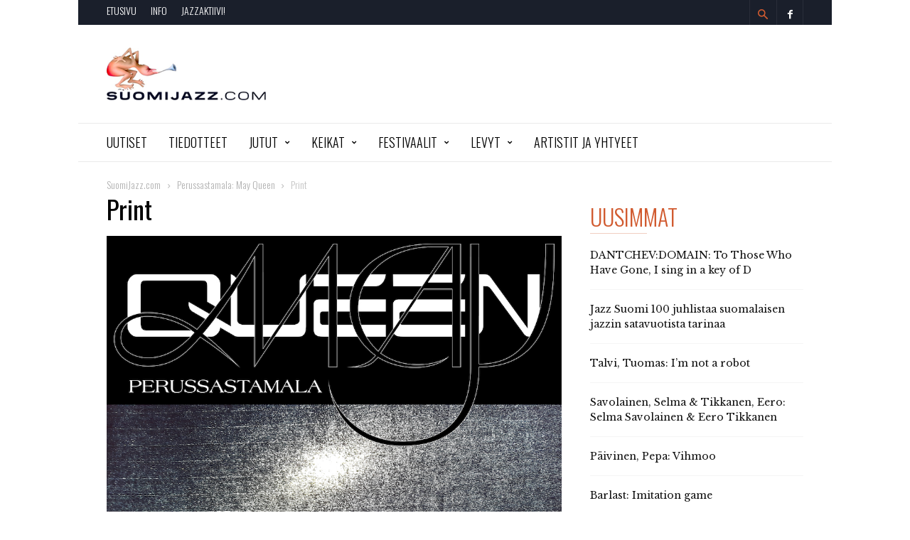

--- FILE ---
content_type: text/html; charset=UTF-8
request_url: https://suomijazz.com/levyarviot/2019/05/perussastamala-may-queen/attachment/print-3/
body_size: 15769
content:
<!doctype html >
<!--[if IE 8]>    <html class="ie8" lang="en"> <![endif]-->
<!--[if IE 9]>    <html class="ie9" lang="en"> <![endif]-->
<!--[if gt IE 8]><!--> <html lang="fi"> <!--<![endif]-->
<head>
    <title>Print &#183; SuomiJazz.com</title>
    <meta charset="UTF-8" />
    <meta name="viewport" content="width=device-width, initial-scale=1.0">
    <link rel="pingback" href="https://suomijazz.com/xmlrpc.php" />
    <meta name="generator" content="Powered by ionMag WordPress Free Theme - wpion.com"/>


    <!--
	 _            ___  ___            
	(_)           |  \/  |            
	 _  ___  _ __ | .  . | __ _  __ _ 
	| |/ _ \| '_ \| |\/| |/ _` |/ _` |
	| | (_) | | | | |  | | (_| | (_| |
	|_|\___/|_| |_\_|  |_/\__,_|\__, |
								 __/ |
								|___/ 
								
    ionMag Theme by tagDiv available for free on wpion.com
    
    -->

    <meta name='robots' content='index, follow, max-image-preview:large, max-snippet:-1, max-video-preview:-1' />
<meta name="author" content="Pentti Ronkanen">

	<!-- This site is optimized with the Yoast SEO plugin v21.8.1 - https://yoast.com/wordpress/plugins/seo/ -->
	<link rel="canonical" href="https://suomijazz.com/levyarviot/2019/05/perussastamala-may-queen/attachment/print-3/" />
	<meta property="og:locale" content="fi_FI" />
	<meta property="og:type" content="article" />
	<meta property="og:title" content="Print &#183; SuomiJazz.com" />
	<meta property="og:description" content="Valokuvat: Mikael Saastamoinen ; Graafinen suunnittelu: Hanne Valle." />
	<meta property="og:url" content="https://suomijazz.com/levyarviot/2019/05/perussastamala-may-queen/attachment/print-3/" />
	<meta property="og:site_name" content="SuomiJazz.com" />
	<meta property="article:publisher" content="https://www.facebook.com/suomijazz/" />
	<meta property="article:modified_time" content="2019-05-22T18:22:49+00:00" />
	<meta property="og:image" content="https://suomijazz.com/levyarviot/2019/05/perussastamala-may-queen/attachment/print-3" />
	<meta property="og:image:width" content="1000" />
	<meta property="og:image:height" content="1000" />
	<meta property="og:image:type" content="image/jpeg" />
	<script type="application/ld+json" class="yoast-schema-graph">{"@context":"https://schema.org","@graph":[{"@type":"WebPage","@id":"https://suomijazz.com/levyarviot/2019/05/perussastamala-may-queen/attachment/print-3/","url":"https://suomijazz.com/levyarviot/2019/05/perussastamala-may-queen/attachment/print-3/","name":"Print &#183; SuomiJazz.com","isPartOf":{"@id":"https://suomijazz.com/#website"},"primaryImageOfPage":{"@id":"https://suomijazz.com/levyarviot/2019/05/perussastamala-may-queen/attachment/print-3/#primaryimage"},"image":{"@id":"https://suomijazz.com/levyarviot/2019/05/perussastamala-may-queen/attachment/print-3/#primaryimage"},"thumbnailUrl":"https://suomijazz.com/wp-content/uploads/may.jpg","datePublished":"2019-05-22T18:21:58+00:00","dateModified":"2019-05-22T18:22:49+00:00","breadcrumb":{"@id":"https://suomijazz.com/levyarviot/2019/05/perussastamala-may-queen/attachment/print-3/#breadcrumb"},"inLanguage":"fi","potentialAction":[{"@type":"ReadAction","target":["https://suomijazz.com/levyarviot/2019/05/perussastamala-may-queen/attachment/print-3/"]}]},{"@type":"ImageObject","inLanguage":"fi","@id":"https://suomijazz.com/levyarviot/2019/05/perussastamala-may-queen/attachment/print-3/#primaryimage","url":"https://suomijazz.com/wp-content/uploads/may.jpg","contentUrl":"https://suomijazz.com/wp-content/uploads/may.jpg","width":1000,"height":1000,"caption":"Valokuvat: Mikael Saastamoinen ; Graafinen suunnittelu: Hanne Valle."},{"@type":"BreadcrumbList","@id":"https://suomijazz.com/levyarviot/2019/05/perussastamala-may-queen/attachment/print-3/#breadcrumb","itemListElement":[{"@type":"ListItem","position":1,"name":"Etusivu","item":"https://suomijazz.com/"},{"@type":"ListItem","position":2,"name":"Perussastamala: May Queen","item":"https://suomijazz.com/levyarviot/2019/05/perussastamala-may-queen/"},{"@type":"ListItem","position":3,"name":"Print"}]},{"@type":"WebSite","@id":"https://suomijazz.com/#website","url":"https://suomijazz.com/","name":"SuomiJazz.com","description":"Olennainen suomalaisesta jazzista.","potentialAction":[{"@type":"SearchAction","target":{"@type":"EntryPoint","urlTemplate":"https://suomijazz.com/?s={search_term_string}"},"query-input":"required name=search_term_string"}],"inLanguage":"fi"}]}</script>
	<!-- / Yoast SEO plugin. -->


<link rel='dns-prefetch' href='//fonts.googleapis.com' />
<link rel="alternate" type="application/rss+xml" title="SuomiJazz.com &raquo; syöte" href="https://suomijazz.com/feed/" />
<link rel="alternate" type="application/rss+xml" title="SuomiJazz.com &raquo; kommenttien syöte" href="https://suomijazz.com/comments/feed/" />
<script type="text/javascript">
window._wpemojiSettings = {"baseUrl":"https:\/\/s.w.org\/images\/core\/emoji\/14.0.0\/72x72\/","ext":".png","svgUrl":"https:\/\/s.w.org\/images\/core\/emoji\/14.0.0\/svg\/","svgExt":".svg","source":{"concatemoji":"https:\/\/suomijazz.com\/wp-includes\/js\/wp-emoji-release.min.js?ver=6.2.8"}};
/*! This file is auto-generated */
!function(e,a,t){var n,r,o,i=a.createElement("canvas"),p=i.getContext&&i.getContext("2d");function s(e,t){p.clearRect(0,0,i.width,i.height),p.fillText(e,0,0);e=i.toDataURL();return p.clearRect(0,0,i.width,i.height),p.fillText(t,0,0),e===i.toDataURL()}function c(e){var t=a.createElement("script");t.src=e,t.defer=t.type="text/javascript",a.getElementsByTagName("head")[0].appendChild(t)}for(o=Array("flag","emoji"),t.supports={everything:!0,everythingExceptFlag:!0},r=0;r<o.length;r++)t.supports[o[r]]=function(e){if(p&&p.fillText)switch(p.textBaseline="top",p.font="600 32px Arial",e){case"flag":return s("\ud83c\udff3\ufe0f\u200d\u26a7\ufe0f","\ud83c\udff3\ufe0f\u200b\u26a7\ufe0f")?!1:!s("\ud83c\uddfa\ud83c\uddf3","\ud83c\uddfa\u200b\ud83c\uddf3")&&!s("\ud83c\udff4\udb40\udc67\udb40\udc62\udb40\udc65\udb40\udc6e\udb40\udc67\udb40\udc7f","\ud83c\udff4\u200b\udb40\udc67\u200b\udb40\udc62\u200b\udb40\udc65\u200b\udb40\udc6e\u200b\udb40\udc67\u200b\udb40\udc7f");case"emoji":return!s("\ud83e\udef1\ud83c\udffb\u200d\ud83e\udef2\ud83c\udfff","\ud83e\udef1\ud83c\udffb\u200b\ud83e\udef2\ud83c\udfff")}return!1}(o[r]),t.supports.everything=t.supports.everything&&t.supports[o[r]],"flag"!==o[r]&&(t.supports.everythingExceptFlag=t.supports.everythingExceptFlag&&t.supports[o[r]]);t.supports.everythingExceptFlag=t.supports.everythingExceptFlag&&!t.supports.flag,t.DOMReady=!1,t.readyCallback=function(){t.DOMReady=!0},t.supports.everything||(n=function(){t.readyCallback()},a.addEventListener?(a.addEventListener("DOMContentLoaded",n,!1),e.addEventListener("load",n,!1)):(e.attachEvent("onload",n),a.attachEvent("onreadystatechange",function(){"complete"===a.readyState&&t.readyCallback()})),(e=t.source||{}).concatemoji?c(e.concatemoji):e.wpemoji&&e.twemoji&&(c(e.twemoji),c(e.wpemoji)))}(window,document,window._wpemojiSettings);
</script>
<style type="text/css">
img.wp-smiley,
img.emoji {
	display: inline !important;
	border: none !important;
	box-shadow: none !important;
	height: 1em !important;
	width: 1em !important;
	margin: 0 0.07em !important;
	vertical-align: -0.1em !important;
	background: none !important;
	padding: 0 !important;
}
</style>
	<link rel='stylesheet' id='wp-block-library-css' href='https://suomijazz.com/wp-includes/css/dist/block-library/style.min.css?ver=6.2.8' type='text/css' media='all' />
<link rel='stylesheet' id='a-z-listing-block-css' href='https://suomijazz.com/wp-content/plugins/a-z-listing/css/a-z-listing-default.css?ver=4.3.1' type='text/css' media='all' />
<link rel='stylesheet' id='classic-theme-styles-css' href='https://suomijazz.com/wp-includes/css/classic-themes.min.css?ver=6.2.8' type='text/css' media='all' />
<style id='global-styles-inline-css' type='text/css'>
body{--wp--preset--color--black: #000000;--wp--preset--color--cyan-bluish-gray: #abb8c3;--wp--preset--color--white: #ffffff;--wp--preset--color--pale-pink: #f78da7;--wp--preset--color--vivid-red: #cf2e2e;--wp--preset--color--luminous-vivid-orange: #ff6900;--wp--preset--color--luminous-vivid-amber: #fcb900;--wp--preset--color--light-green-cyan: #7bdcb5;--wp--preset--color--vivid-green-cyan: #00d084;--wp--preset--color--pale-cyan-blue: #8ed1fc;--wp--preset--color--vivid-cyan-blue: #0693e3;--wp--preset--color--vivid-purple: #9b51e0;--wp--preset--gradient--vivid-cyan-blue-to-vivid-purple: linear-gradient(135deg,rgba(6,147,227,1) 0%,rgb(155,81,224) 100%);--wp--preset--gradient--light-green-cyan-to-vivid-green-cyan: linear-gradient(135deg,rgb(122,220,180) 0%,rgb(0,208,130) 100%);--wp--preset--gradient--luminous-vivid-amber-to-luminous-vivid-orange: linear-gradient(135deg,rgba(252,185,0,1) 0%,rgba(255,105,0,1) 100%);--wp--preset--gradient--luminous-vivid-orange-to-vivid-red: linear-gradient(135deg,rgba(255,105,0,1) 0%,rgb(207,46,46) 100%);--wp--preset--gradient--very-light-gray-to-cyan-bluish-gray: linear-gradient(135deg,rgb(238,238,238) 0%,rgb(169,184,195) 100%);--wp--preset--gradient--cool-to-warm-spectrum: linear-gradient(135deg,rgb(74,234,220) 0%,rgb(151,120,209) 20%,rgb(207,42,186) 40%,rgb(238,44,130) 60%,rgb(251,105,98) 80%,rgb(254,248,76) 100%);--wp--preset--gradient--blush-light-purple: linear-gradient(135deg,rgb(255,206,236) 0%,rgb(152,150,240) 100%);--wp--preset--gradient--blush-bordeaux: linear-gradient(135deg,rgb(254,205,165) 0%,rgb(254,45,45) 50%,rgb(107,0,62) 100%);--wp--preset--gradient--luminous-dusk: linear-gradient(135deg,rgb(255,203,112) 0%,rgb(199,81,192) 50%,rgb(65,88,208) 100%);--wp--preset--gradient--pale-ocean: linear-gradient(135deg,rgb(255,245,203) 0%,rgb(182,227,212) 50%,rgb(51,167,181) 100%);--wp--preset--gradient--electric-grass: linear-gradient(135deg,rgb(202,248,128) 0%,rgb(113,206,126) 100%);--wp--preset--gradient--midnight: linear-gradient(135deg,rgb(2,3,129) 0%,rgb(40,116,252) 100%);--wp--preset--duotone--dark-grayscale: url('#wp-duotone-dark-grayscale');--wp--preset--duotone--grayscale: url('#wp-duotone-grayscale');--wp--preset--duotone--purple-yellow: url('#wp-duotone-purple-yellow');--wp--preset--duotone--blue-red: url('#wp-duotone-blue-red');--wp--preset--duotone--midnight: url('#wp-duotone-midnight');--wp--preset--duotone--magenta-yellow: url('#wp-duotone-magenta-yellow');--wp--preset--duotone--purple-green: url('#wp-duotone-purple-green');--wp--preset--duotone--blue-orange: url('#wp-duotone-blue-orange');--wp--preset--font-size--small: 13px;--wp--preset--font-size--medium: 20px;--wp--preset--font-size--large: 36px;--wp--preset--font-size--x-large: 42px;--wp--preset--spacing--20: 0.44rem;--wp--preset--spacing--30: 0.67rem;--wp--preset--spacing--40: 1rem;--wp--preset--spacing--50: 1.5rem;--wp--preset--spacing--60: 2.25rem;--wp--preset--spacing--70: 3.38rem;--wp--preset--spacing--80: 5.06rem;--wp--preset--shadow--natural: 6px 6px 9px rgba(0, 0, 0, 0.2);--wp--preset--shadow--deep: 12px 12px 50px rgba(0, 0, 0, 0.4);--wp--preset--shadow--sharp: 6px 6px 0px rgba(0, 0, 0, 0.2);--wp--preset--shadow--outlined: 6px 6px 0px -3px rgba(255, 255, 255, 1), 6px 6px rgba(0, 0, 0, 1);--wp--preset--shadow--crisp: 6px 6px 0px rgba(0, 0, 0, 1);}:where(.is-layout-flex){gap: 0.5em;}body .is-layout-flow > .alignleft{float: left;margin-inline-start: 0;margin-inline-end: 2em;}body .is-layout-flow > .alignright{float: right;margin-inline-start: 2em;margin-inline-end: 0;}body .is-layout-flow > .aligncenter{margin-left: auto !important;margin-right: auto !important;}body .is-layout-constrained > .alignleft{float: left;margin-inline-start: 0;margin-inline-end: 2em;}body .is-layout-constrained > .alignright{float: right;margin-inline-start: 2em;margin-inline-end: 0;}body .is-layout-constrained > .aligncenter{margin-left: auto !important;margin-right: auto !important;}body .is-layout-constrained > :where(:not(.alignleft):not(.alignright):not(.alignfull)){max-width: var(--wp--style--global--content-size);margin-left: auto !important;margin-right: auto !important;}body .is-layout-constrained > .alignwide{max-width: var(--wp--style--global--wide-size);}body .is-layout-flex{display: flex;}body .is-layout-flex{flex-wrap: wrap;align-items: center;}body .is-layout-flex > *{margin: 0;}:where(.wp-block-columns.is-layout-flex){gap: 2em;}.has-black-color{color: var(--wp--preset--color--black) !important;}.has-cyan-bluish-gray-color{color: var(--wp--preset--color--cyan-bluish-gray) !important;}.has-white-color{color: var(--wp--preset--color--white) !important;}.has-pale-pink-color{color: var(--wp--preset--color--pale-pink) !important;}.has-vivid-red-color{color: var(--wp--preset--color--vivid-red) !important;}.has-luminous-vivid-orange-color{color: var(--wp--preset--color--luminous-vivid-orange) !important;}.has-luminous-vivid-amber-color{color: var(--wp--preset--color--luminous-vivid-amber) !important;}.has-light-green-cyan-color{color: var(--wp--preset--color--light-green-cyan) !important;}.has-vivid-green-cyan-color{color: var(--wp--preset--color--vivid-green-cyan) !important;}.has-pale-cyan-blue-color{color: var(--wp--preset--color--pale-cyan-blue) !important;}.has-vivid-cyan-blue-color{color: var(--wp--preset--color--vivid-cyan-blue) !important;}.has-vivid-purple-color{color: var(--wp--preset--color--vivid-purple) !important;}.has-black-background-color{background-color: var(--wp--preset--color--black) !important;}.has-cyan-bluish-gray-background-color{background-color: var(--wp--preset--color--cyan-bluish-gray) !important;}.has-white-background-color{background-color: var(--wp--preset--color--white) !important;}.has-pale-pink-background-color{background-color: var(--wp--preset--color--pale-pink) !important;}.has-vivid-red-background-color{background-color: var(--wp--preset--color--vivid-red) !important;}.has-luminous-vivid-orange-background-color{background-color: var(--wp--preset--color--luminous-vivid-orange) !important;}.has-luminous-vivid-amber-background-color{background-color: var(--wp--preset--color--luminous-vivid-amber) !important;}.has-light-green-cyan-background-color{background-color: var(--wp--preset--color--light-green-cyan) !important;}.has-vivid-green-cyan-background-color{background-color: var(--wp--preset--color--vivid-green-cyan) !important;}.has-pale-cyan-blue-background-color{background-color: var(--wp--preset--color--pale-cyan-blue) !important;}.has-vivid-cyan-blue-background-color{background-color: var(--wp--preset--color--vivid-cyan-blue) !important;}.has-vivid-purple-background-color{background-color: var(--wp--preset--color--vivid-purple) !important;}.has-black-border-color{border-color: var(--wp--preset--color--black) !important;}.has-cyan-bluish-gray-border-color{border-color: var(--wp--preset--color--cyan-bluish-gray) !important;}.has-white-border-color{border-color: var(--wp--preset--color--white) !important;}.has-pale-pink-border-color{border-color: var(--wp--preset--color--pale-pink) !important;}.has-vivid-red-border-color{border-color: var(--wp--preset--color--vivid-red) !important;}.has-luminous-vivid-orange-border-color{border-color: var(--wp--preset--color--luminous-vivid-orange) !important;}.has-luminous-vivid-amber-border-color{border-color: var(--wp--preset--color--luminous-vivid-amber) !important;}.has-light-green-cyan-border-color{border-color: var(--wp--preset--color--light-green-cyan) !important;}.has-vivid-green-cyan-border-color{border-color: var(--wp--preset--color--vivid-green-cyan) !important;}.has-pale-cyan-blue-border-color{border-color: var(--wp--preset--color--pale-cyan-blue) !important;}.has-vivid-cyan-blue-border-color{border-color: var(--wp--preset--color--vivid-cyan-blue) !important;}.has-vivid-purple-border-color{border-color: var(--wp--preset--color--vivid-purple) !important;}.has-vivid-cyan-blue-to-vivid-purple-gradient-background{background: var(--wp--preset--gradient--vivid-cyan-blue-to-vivid-purple) !important;}.has-light-green-cyan-to-vivid-green-cyan-gradient-background{background: var(--wp--preset--gradient--light-green-cyan-to-vivid-green-cyan) !important;}.has-luminous-vivid-amber-to-luminous-vivid-orange-gradient-background{background: var(--wp--preset--gradient--luminous-vivid-amber-to-luminous-vivid-orange) !important;}.has-luminous-vivid-orange-to-vivid-red-gradient-background{background: var(--wp--preset--gradient--luminous-vivid-orange-to-vivid-red) !important;}.has-very-light-gray-to-cyan-bluish-gray-gradient-background{background: var(--wp--preset--gradient--very-light-gray-to-cyan-bluish-gray) !important;}.has-cool-to-warm-spectrum-gradient-background{background: var(--wp--preset--gradient--cool-to-warm-spectrum) !important;}.has-blush-light-purple-gradient-background{background: var(--wp--preset--gradient--blush-light-purple) !important;}.has-blush-bordeaux-gradient-background{background: var(--wp--preset--gradient--blush-bordeaux) !important;}.has-luminous-dusk-gradient-background{background: var(--wp--preset--gradient--luminous-dusk) !important;}.has-pale-ocean-gradient-background{background: var(--wp--preset--gradient--pale-ocean) !important;}.has-electric-grass-gradient-background{background: var(--wp--preset--gradient--electric-grass) !important;}.has-midnight-gradient-background{background: var(--wp--preset--gradient--midnight) !important;}.has-small-font-size{font-size: var(--wp--preset--font-size--small) !important;}.has-medium-font-size{font-size: var(--wp--preset--font-size--medium) !important;}.has-large-font-size{font-size: var(--wp--preset--font-size--large) !important;}.has-x-large-font-size{font-size: var(--wp--preset--font-size--x-large) !important;}
.wp-block-navigation a:where(:not(.wp-element-button)){color: inherit;}
:where(.wp-block-columns.is-layout-flex){gap: 2em;}
.wp-block-pullquote{font-size: 1.5em;line-height: 1.6;}
</style>
<link rel='stylesheet' id='parent-style-css' href='https://suomijazz.com/wp-content/themes/ionMag/style.css?ver=6.2.8' type='text/css' media='all' />
<link rel='stylesheet' id='child-style-css' href='https://suomijazz.com/wp-content/themes/suomijazz17/style.css?ver=1.0.0' type='text/css' media='all' />
<link rel='stylesheet' id='google-fonts-style-css' href='https://fonts.googleapis.com/css?family=Oswald%3A400%2C300%2C400italic%7CLibre+Baskerville%3A400%2C300%2C400italic%7CWork+Sans%3A400%2C500%2C600%2C700%2C300%2C400italic%7CSource+Sans+Pro%3A400%2C400italic%2C600%2C600italic%2C700%2C300%7CDroid+Serif%3A400%2C700%2C300%2C400italic&#038;ver=6.2.8' type='text/css' media='all' />
<link rel='stylesheet' id='dashicons-css' href='https://suomijazz.com/wp-includes/css/dashicons.min.css?ver=6.2.8' type='text/css' media='all' />
<link rel='stylesheet' id='a-z-listing-css' href='https://suomijazz.com/wp-content/plugins/a-z-listing/css/a-z-listing-default.css?ver=4.3.1' type='text/css' media='all' />
<link rel='stylesheet' id='wp-featherlight-css' href='https://suomijazz.com/wp-content/plugins/wp-featherlight/css/wp-featherlight.min.css?ver=1.3.4' type='text/css' media='all' />
<link rel='stylesheet' id='td-theme-css' href='https://suomijazz.com/wp-content/themes/suomijazz17/style.css?ver=1.5' type='text/css' media='all' />
<script type='text/javascript' src='https://suomijazz.com/wp-includes/js/jquery/jquery.min.js?ver=3.6.4' id='jquery-core-js'></script>
<script type='text/javascript' src='https://suomijazz.com/wp-includes/js/jquery/jquery-migrate.min.js?ver=3.4.0' id='jquery-migrate-js'></script>
<script type='text/javascript' src='https://suomijazz.com/wp-content/plugins/gigpress/scripts/gigpress.js?ver=6.2.8' id='gigpress-js-js'></script>
<link rel="https://api.w.org/" href="https://suomijazz.com/wp-json/" /><link rel="alternate" type="application/json" href="https://suomijazz.com/wp-json/wp/v2/media/18117" /><link rel="EditURI" type="application/rsd+xml" title="RSD" href="https://suomijazz.com/xmlrpc.php?rsd" />
<link rel="wlwmanifest" type="application/wlwmanifest+xml" href="https://suomijazz.com/wp-includes/wlwmanifest.xml" />
<link rel='shortlink' href='https://suomijazz.com/?p=18117' />
<link rel="alternate" type="application/json+oembed" href="https://suomijazz.com/wp-json/oembed/1.0/embed?url=https%3A%2F%2Fsuomijazz.com%2Flevyarviot%2F2019%2F05%2Fperussastamala-may-queen%2Fattachment%2Fprint-3%2F" />
<link rel="alternate" type="text/xml+oembed" href="https://suomijazz.com/wp-json/oembed/1.0/embed?url=https%3A%2F%2Fsuomijazz.com%2Flevyarviot%2F2019%2F05%2Fperussastamala-may-queen%2Fattachment%2Fprint-3%2F&#038;format=xml" />
<link href="https://suomijazz.com/?feed=gigpress" rel="alternate" type="application/rss+xml" title="Tulevia keikkoja" />
<!--[if lt IE 9]><script src="https://html5shim.googlecode.com/svn/trunk/html5.js"></script><![endif]-->
    
<!-- JS generated by theme -->

<script>
    
    

	    var tdBlocksArray = []; //here we store all the items for the current page

	    //td_block class - each ajax block uses a object of this class for requests
	    function tdBlock() {
		    this.id = '';
		    this.block_type = 1; //block type id (1-234 etc)
		    this.atts = '';
		    this.td_column_number = '';
		    this.td_current_page = 1; //
		    this.post_count = 0; //from wp
		    this.found_posts = 0; //from wp
		    this.max_num_pages = 0; //from wp
		    this.td_filter_value = ''; //current live filter value
		    this.is_ajax_running = false;
		    this.td_user_action = ''; // load more or infinite loader (used by the animation)
		    this.header_color = '';
		    this.ajax_pagination_infinite_stop = ''; //show load more at page x
	    }


        // td_js_generator - mini detector
        (function(){
            var htmlTag = document.getElementsByTagName("html")[0];

            if ( navigator.userAgent.indexOf("MSIE 10.0") > -1 ) {
                htmlTag.className += ' ie10';
            }

            if ( !!navigator.userAgent.match(/Trident.*rv\:11\./) ) {
                htmlTag.className += ' ie11';
            }

            if ( /(iPad|iPhone|iPod)/g.test(navigator.userAgent) ) {
                htmlTag.className += ' td-md-is-ios';
            }

            var user_agent = navigator.userAgent.toLowerCase();
            if ( user_agent.indexOf("android") > -1 ) {
                htmlTag.className += ' td-md-is-android';
            }

            if ( -1 !== navigator.userAgent.indexOf('Mac OS X')  ) {
                htmlTag.className += ' td-md-is-os-x';
            }

            if ( /chrom(e|ium)/.test(navigator.userAgent.toLowerCase()) ) {
               htmlTag.className += ' td-md-is-chrome';
            }

            if ( -1 !== navigator.userAgent.indexOf('Firefox') ) {
                htmlTag.className += ' td-md-is-firefox';
            }

            if ( -1 !== navigator.userAgent.indexOf('Safari') && -1 === navigator.userAgent.indexOf('Chrome') ) {
                htmlTag.className += ' td-md-is-safari';
            }

            if( -1 !== navigator.userAgent.indexOf('IEMobile') ){
                htmlTag.className += ' td-md-is-iemobile';
            }

        })();




        var tdLocalCache = {};

        ( function () {
            "use strict";

            tdLocalCache = {
                data: {},
                remove: function (resource_id) {
                    delete tdLocalCache.data[resource_id];
                },
                exist: function (resource_id) {
                    return tdLocalCache.data.hasOwnProperty(resource_id) && tdLocalCache.data[resource_id] !== null;
                },
                get: function (resource_id) {
                    return tdLocalCache.data[resource_id];
                },
                set: function (resource_id, cachedData) {
                    tdLocalCache.remove(resource_id);
                    tdLocalCache.data[resource_id] = cachedData;
                }
            };
        })();

    
    
var td_viewport_interval_list=[{"limitBottom":767,"sidebarWidth":228},{"limitBottom":1018,"sidebarWidth":300},{"limitBottom":1140,"sidebarWidth":300}];
var td_animation_stack_effect="type0";
var tds_animation_stack=true;
var td_animation_stack_specific_selectors=".entry-thumb, img";
var td_animation_stack_general_selectors=".td-animation-stack img, .td-animation-stack .entry-thumb, .post img";
var td_ajax_url="https:\/\/suomijazz.com\/wp-admin\/admin-ajax.php?td_theme_name=ionMag&v=1.5";
var td_get_template_directory_uri="https:\/\/suomijazz.com\/wp-content\/themes\/ionMag";
var tds_snap_menu="snap";
var tds_logo_on_sticky="";
var tds_header_style="";
var td_please_wait="Odota\u2026";
var td_email_user_pass_incorrect="K\u00e4ytt\u00e4j\u00e4nimi tai salasana oli v\u00e4\u00e4r\u00e4!";
var td_email_user_incorrect="S\u00e4hk\u00f6posti tai k\u00e4ytt\u00e4j\u00e4nimi oli v\u00e4\u00e4r\u00e4!";
var td_email_incorrect="S\u00e4hk\u00f6posti oli v\u00e4\u00e4r\u00e4!";
var tds_more_articles_on_post_enable="";
var tds_more_articles_on_post_time_to_wait="";
var tds_more_articles_on_post_pages_distance_from_top=0;
var tds_theme_color_site_wide="#d15b30";
var tds_smart_sidebar="";
var tdThemeName="ionMag";
var td_magnific_popup_translation_tPrev="Edellinen (Vasen nuolin\u00e4pp\u00e4in)";
var td_magnific_popup_translation_tNext="Seuraava (Oikea nuolin\u00e4pp\u00e4in)";
var td_magnific_popup_translation_tCounter="%curr% (%total%)";
var td_magnific_popup_translation_ajax_tError="Sis\u00e4lt\u00f6\u00e4 osoitteesta %url% ei voitu ladata.";
var td_magnific_popup_translation_image_tError="Kuvaa #%curr% ei voitu ladata.";
var tds_video_playlists=false;
var td_ad_background_click_link="";
var td_ad_background_click_target="";
</script>


<!-- Header style compiled by theme -->

<style>
    

body {
	background-color:#ffffff;
}
.td-icon-search,
    .td-header-wrap .td-drop-down-search .btn:hover,
    .td-header-wrap .td-drop-down-search .result-msg a,
    .td-header-top-menu .top-header-menu a:hover,
    .td-header-top-menu .top-header-menu .current-menu-item > a,
    .td-header-top-menu .top-header-menu .current-menu-ancestor > a,
    .td-header-top-menu .top-header-menu .current-category-ancestor > a,
    .sf-menu > li:hover > a,
    .sf-menu > .sfHover > a,
    .sf-menu > .current-menu-item > a,
    .sf-menu > .current-menu-ancestor > a,
    .sf-menu > .current-category-ancestor > a,
    .sf-menu ul .td-menu-item > a:hover,
    .sf-menu ul .sfHover > a,
    .sf-menu ul .current-menu-ancestor > a,
    .sf-menu ul .current-category-ancestor > a,
    .sf-menu ul .current-menu-item > a,
    .td_mega_menu_sub_cats .cur-sub-cat,
    .td_module_mega_menu:hover .entry-title a,
    .td-header-menu-search .td-search-btns-wrap:hover .td-icon-search,
    a,
    cite a:hover,
    .td-theme-wrap blockquote p,
    .td_module_wrap:hover .entry-title a,
    .td-next-prev-wrap a:hover,
    .td_ajax_load_more:hover,
    .td-wrapper-pulldown-filter .td-pulldown-filter-display-option:hover,
    .td-module-comments a:hover,
    .td-wrapper-pulldown-filter .td-pulldown-filter-item .td-cur-simple-item,
    .td-wrapper-pulldown-filter .td-pulldown-filter-link:hover,
    .td-wrapper-pulldown-filter .td-pulldown-category-filter-link:hover,
    .td_quote_on_blocks,
    .td_block_author a:hover,
    .td-social-sharing-buttons:hover .td-social-but-text,
    .td-post-small-box a:hover,
    .td-post-next-prev-content span,
    .td-post-next-prev-content a:hover,
    .td-author-name a:hover,
    .td-author-url a:hover,
    .logged-in-as a:hover,
    .comment-reply-link,
    #cancel-comment-reply-link:hover,
    #searchsubmit:hover,
    .search-submit:hover,
    .td-search-header .td-search-query,
    .td-review-overall i,
    .td-review-final-score,
    .widget a:hover,
    .widget_calendar tfoot a:hover,
    .widget_calendar tbody a,
    .td_social_type .td_social_button a:hover,
    .td-subfooter-menu li.menu-item > a:hover,
    .td-subfooter-menu li.sfHover > a,
    .td-subfooter-menu li.current-menu-ancestor > a,
    .td-subfooter-menu li.current-category-ancestor > a,
    .td-subfooter-menu li.current-menu-item > a,
    .td-mega-menu-page .wpb_content_element ul li a :hover,
    .td-smart-list-dropdown-wrap .td-smart-list-button:hover,
    .td-instagram-user a,
    .footer-email-wrap a,
    .td-sub-footer-copy i,
    .td-footer-outer-wrapper a:hover,
    .td_block_authors .td_authors_wrap:hover .td-authors-name a,
    .td_block_authors .td_authors_wrap.td-active .td-authors-name a,
    .td_block_authors .td-authors-url a:hover,
    .widget .current-menu-item a,
    .td-tags span,
    .archive .widget_archive .current,
    .archive .widget_archive .current a,
    .widget_categories li:hover > a,
    .widget_search input[type=submit]:hover,
    .td-read-more:hover {
      color: #d15b30;
    }
    
    .td-post-comments a:hover,
    .td-related-title a:hover,
    .td-related-title .td-cur-simple-item,
    .td_mod_related_posts:hover .entry-title > a {
      color: #d15b30 !important;   
    }

    input[type=submit]:hover,
    .td-theme-wrap .dropcap,
    .entry-title:after,
    .td-post-category:hover,
    .block-title:after,
    .td-wrapper-pulldown-filter .td-pulldown-filter-list:before,
    .td_block_author .td-author-name:after,
    .td-a-rec-id-sidebar .td-adspot-title:after,
    .td-g-rec-id-sidebar .td-adspot-title:after,
    .single-post .page-nav > div,
    .td-category a:hover,
    .td-post-source-via:before,
    .td-author-name:after,
    .td-related-title .td-cur-simple-item:after,
    .td-comments-title-wrap h4:after,
    .comment-reply-title:after,
    .page-nav .current,
    .td-404-title:after,
    .td-rating-bar-wrap div,
    .widget_calendar #today,
    .td_social_type:hover .td-sp:before,
    .td-smart-list-button:hover,
    .td-category-header .entry-category a:hover {
      background-color: #d15b30;
    }
    
    @media (min-width: 1019px) {
      .td-big-grids .td-big-grid-post:hover .td-post-category {
        background-color: #d15b30;
      }
    }
    
    .td-theme-wrap .td_quote_box,
    .widget_calendar #today,
    .td-tags span,
    .widget_categories li:hover > a span:before {
      border-color: #d15b30;
    }
    
    
    
    body {
      background-color: #ffffff;
    }


    
    div .block-title label,
    div .block-title span,
    div .block-title a {
      color: #d15b30;
    }
    .block-title:after {
      background-color: #d15b30;
    }

    
    
    @media (max-width: 767px) {
        .td-header-wrap .td-header-main-menu {
            background-color: #ffffff !important;
        }
    }

    
    @media (max-width: 767px) {
        #td-top-mobile-toggle i,
        .td-header-menu-search i {
            color: #b2b2b2 !important;
        }
    }

    
    .td-footer-outer-wrapper {
      background-color: #ffffff;
    }
    
    
    .td-footer-wrapper,
    .td-footer-wrapper .td-pulldown-filter-display-option span,
    .td-footer-wrapper .block-title a,
    .td-footer-wrapper .block-title span,
    .td-footer-wrapper .block-title label,
    .td-footer-wrapper .rss-date,
    .td-footer-wrapper cite,
    .td-footer-outer-wrapper a,
    .footer-social-wrap .td-social-icon-wrap a,
    .footer-social-wrap .td-social-icon-wrap a span,
    .td-sub-footer-copy {
      color: #494949;
    }
    .td-footer-wrapper .td-post-category {
      color: #fff;
    }
    .td-subfooter-menu li:after,
    .footer-social-wrap:after,
    .td-subfooter-menu:after {
      background-color: #494949;
    }
    .td-footer-outer-wrapper .widget_categories li span:before {
      border-color: #494949;
    }

    
    .td-footer-wrapper .block-title a,
    .td-footer-wrapper .block-title span,
    .td-footer-wrapper .block-title label {
      color: #9e9e9e;
    }
    
    .td-footer-wrapper .block-title:after {
      background-color: #9e9e9e;
    }


    
    .top-header-menu > li > a,
    .top-header-menu .td-icon-logout,
    .td-header-sp-top-menu .td_data_time,
    .td-header-sp-top-widget .td-search-btns-wrap i,
    .td-header-sp-top-widget .td-social-icon-wrap i {
       font-family:Oswald;
	font-size:14px;
	font-weight:300;
	text-transform:uppercase;
	
    }
    
    .top-header-menu .sub-menu a {
    	font-family:Oswald;
	
    }
    
    .td-theme-wrap .sf-menu > li > a,
    .td-theme-wrap .td-header-menu-search #td-header-search-button .td-icon-search {
        font-family:Oswald;
	font-size:18px;
	font-weight:300;
	
    }
    
    .sf-menu ul .td-menu-item a {
        font-family:Oswald;
	font-size:16px;
	font-weight:300;
	text-transform:uppercase;
	
    }
	
    .td-mega-span .entry-title {
        font-family:Oswald;
	
    }
    
    .td_mega_menu_sub_cats .block-mega-child-cats a {
        font-family:Oswald;
	
    }
    
    
    
    .block-title > label,
    .block-title > span,
    .block-title > a,
    .widgettitle,
    .td-related-title a {
        font-family:Oswald;
	font-size:32px;
	font-weight:300;
	
    }
    
    .td_module_wrap .td-post-author-name a {
        font-family:"Libre Baskerville";
	font-size:13px;
	
    }
    
    .td_module_wrap .td-post-date .entry-date {
        font-family:"Libre Baskerville";
	font-size:14px;
	
    }
    
    .td-module-comments a {
        font-family:"Libre Baskerville";
	font-size:14px;
	
    }
    
    .td-big-grids .td-post-category,
    .td_module_wrap .td-post-category {
        font-family:Oswald;
	text-transform:uppercase;
	
    }
    
    .td_block_wrap .td-wrapper-pulldown-filter {
        font-family:"Libre Baskerville";
	font-style:italic;
	
    }
    
    .td-excerpt {
        font-family:"Libre Baskerville";
	font-size:12px;
	font-style:normal;
	
    }
    
    
    
	.td_module_wrap .entry-title {
		font-family:Oswald;
	
	}
	
    .td_module_1 .entry-title  {
    	font-family:Oswald;
	font-size:36px;
	font-weight:normal;
	text-transform:uppercase;
	
    }
    
    .td_module_2 .entry-title  {
    	font-family:Oswald;
	font-weight:normal;
	text-transform:uppercase;
	
    }
    
    .td_module_3 .entry-title  {
    	font-family:Oswald;
	font-weight:normal;
	text-transform:uppercase;
	
    }
    
    .td_module_4 .entry-title  {
    	font-family:Oswald;
	font-weight:normal;
	text-transform:uppercase;
	
    }
    
    .td_module_5 .entry-title  {
    	font-family:Oswald;
	font-weight:normal;
	text-transform:uppercase;
	
    }
    
    .td_module_6 .entry-title  {
    	font-family:Oswald;
	font-weight:normal;
	text-transform:uppercase;
	
    }
    
    .td_module_mx2 .entry-title {
    	font-family:Oswald;
	font-weight:normal;
	text-transform:uppercase;
	
    }
    
    
    
    .td_module_mx1 .entry-title {
        font-family:Oswald;
	font-size:18px;
	font-weight:300;
	
    }
    
    .td_module_mx3 .entry-title {
        font-family:Oswald;
	font-size:32px;
	line-height:36px;
	font-weight:300;
	
    }
    
    .td_module_mx4 .entry-title,
    .td_block_big_grid_3.td-grid-style-1 .entry-title {
        font-family:Oswald;
	font-size:32px;
	font-weight:normal;
	
    }
    
    
    
	#td-mobile-nav,
	#td-mobile-nav .wpb_button,
	.td-search-wrap-mob {
		font-family:Oswald;
	
	}
    
    .td-mobile-content li a {
        font-family:Oswald;
	text-transform:uppercase;
	
    }
    
    .td-mobile-content .sub-menu a {
        font-family:Oswald;
	text-transform:uppercase;
	
    }
    
    
    
	.post .td-post-header .entry-title {
		font-family:Oswald;
	
	}
    
    .td-post-template-default .td-post-header .entry-title {
        font-family:Oswald;
	font-size:64px;
	line-height:64px;
	
    }
    
    .td-post-content p,
    .td-post-content {
        font-family:"Libre Baskerville";
	font-size:14px;
	line-height:27px;
	
    }
    
    .td-post-content h1 {
        font-family:Oswald;
	font-size:36px;
	
    }
    
    .post .td-category a {
        font-family:Oswald;
	font-weight:normal;
	text-transform:uppercase;
	
    }
    
    .post header .td-post-author-name,
    .post header .td-post-author-name a {
        font-family:"Libre Baskerville";
	
    }
    
    .post header .td-post-date .entry-date {
        font-family:"Libre Baskerville";
	
    }
    
    .post header .td-post-views-text,
    .post header .td-post-views span,
    .post header .td-post-comments {
        font-family:Oswald;
	font-weight:300;
	
    }
    
    .post .td-post-source-tags a,
    .post .td-post-source-tags span {
        font-family:Oswald;
	font-weight:300;
	
    }
    
    .post .td-post-next-prev-content span {
        font-family:Oswald;
	text-transform:uppercase;
	
    }
    
    .post .td-post-next-prev-content a {
        font-family:Oswald;
	font-size:16px;
	text-transform:uppercase;
	
    }
    
    .post .author-box-wrap .td-author-name a {
        font-family:"Libre Baskerville";
	
    }
    
    .post .author-box-wrap .td-author-url a {
        font-family:"Libre Baskerville";
	
    }
    
    .post .author-box-wrap .td-author-description {
        font-family:"Libre Baskerville";
	
    }
    
    .post .td-post-share-title {
        font-family:"Libre Baskerville";
	
    }
    
	.wp-caption-text,
	.wp-caption-dd {
		font-family:"Libre Baskerville";
	font-size:10px;
	font-style:normal;
	text-transform:uppercase;
	
	}
    
    .td-post-template-default .td-post-sub-title {
        font-family:"Libre Baskerville";
	
    }
    
    
    
    .td-page-title,
    .td-category-header .entry-title {
    	font-family:Oswald;
	font-size:36px;
	
    }
    
    .td-page-content,
    .td-page-content p,
    .td-page-content .td_block_text_with_title {
    	font-family:"Libre Baskerville";
	font-size:14px;
	line-height:27px;
	
    }
    
    .td-page-content h1 {
    	font-family:Oswald;
	font-size:36px;
	font-style:italic;
	
    }
    
    .entry-crumbs a,
    .entry-crumbs span  {
    	font-family:Oswald;
	font-size:14px;
	font-weight:300;
	
    }
    
    .page-nav a,
    .page-nav span {
    	font-family:Oswald;
	
    }
    
    .td-theme-wrap .dropcap {
    	font-family:"Libre Baskerville";
	font-size:60px;
	
    }
    
    .widget_archive a,
    .widget_calendar,
    .widget_categories a,
    .widget_nav_menu a,
    .widget_meta a,
    .widget_pages a,
    .widget_recent_comments a,
    .widget_recent_entries a,
    .widget_text .textwidget,
    .widget_tag_cloud a,
    .widget_search input,
    .widget_display_forums a,
    .widget_display_replies a,
    .widget_display_topics a,
    .widget_display_views a,
    .widget_display_stats,
    .widget_categories li span {
    	font-family:"Libre Baskerville";
	font-size:14px;
	
    }
    
	input[type="submit"],
	.td-read-more a,
	.td_ajax_load_more,
	.vc_btn {
		font-family:Oswald;
	font-size:20px;
	
	}
	
	
	
    body, p {
    	font-family:"Libre Baskerville";
	font-size:14px;
	line-height:27px;
	
    }
</style>

</head>

<body class="attachment attachment-template-default single single-attachment postid-18117 attachmentid-18117 attachment-jpeg wp-featherlight-captions print-3 global-block-template-1 td-animation-stack-type0 td-boxed-layout" itemscope="itemscope" itemtype="https://schema.org/WebPage">

<div class="td-scroll-up"><i class="td-icon-menu-up"></i></div>

<div class="td-menu-background"></div>
<div id="td-mobile-nav">
    <div class="td-mobile-container">
        <!-- mobile menu top section -->
        <div class="td-menu-socials-wrap">
            <!-- socials -->
            <div class="td-menu-socials">
                
        <span class="td-social-icon-wrap">
            <a target="_blank" href="https://www.facebook.com/suomijazz/" title="Facebook">
                <i class="td-icon-font td-icon-facebook"></i>
            </a>
        </span>            </div>
            <!-- close button -->
            <div class="td-mobile-close">
                <a href="#"><i class="td-icon-close-mobile"></i></a>
            </div>
        </div>

        <!-- login section -->
        
        <!-- menu section -->
        <div class="td-mobile-content">
            <div class="menu-mainmenu-container"><ul id="menu-mainmenu" class="td-mobile-main-menu"><li id="menu-item-180" class="menu-item menu-item-type-taxonomy menu-item-object-category menu-item-first menu-item-180"><a href="https://suomijazz.com/category/uutiset/">Uutiset</a></li>
<li id="menu-item-179" class="menu-item menu-item-type-taxonomy menu-item-object-category menu-item-179"><a href="https://suomijazz.com/category/tiedotteet/">Tiedotteet</a></li>
<li id="menu-item-4199" class="menu-item menu-item-type-taxonomy menu-item-object-category menu-item-has-children menu-item-4199"><a href="https://suomijazz.com/category/jutut/">Jutut<i class="td-icon-menu-right td-element-after"></i></a>
<ul class="sub-menu">
	<li id="menu-item-4198" class="menu-item menu-item-type-taxonomy menu-item-object-category menu-item-4198"><a href="https://suomijazz.com/category/haastattelut/">Haastattelut</a></li>
</ul>
</li>
<li id="menu-item-6605" class="menu-item menu-item-type-post_type menu-item-object-page menu-item-has-children menu-item-6605"><a href="https://suomijazz.com/keikat/">Keikat<i class="td-icon-menu-right td-element-after"></i></a>
<ul class="sub-menu">
	<li id="menu-item-1015" class="menu-item menu-item-type-taxonomy menu-item-object-category menu-item-1015"><a href="https://suomijazz.com/category/keikka-arviot/">Keikka-arviot</a></li>
</ul>
</li>
<li id="menu-item-46" class="menu-item menu-item-type-post_type menu-item-object-page menu-item-has-children menu-item-46"><a href="https://suomijazz.com/festivaalit/">Festivaalit<i class="td-icon-menu-right td-element-after"></i></a>
<ul class="sub-menu">
	<li id="menu-item-1014" class="menu-item menu-item-type-taxonomy menu-item-object-category menu-item-1014"><a href="https://suomijazz.com/category/festariarviot/">Festariarviot</a></li>
</ul>
</li>
<li id="menu-item-64" class="menu-item menu-item-type-post_type menu-item-object-page menu-item-has-children menu-item-64"><a href="https://suomijazz.com/levyt/">Levyt<i class="td-icon-menu-right td-element-after"></i></a>
<ul class="sub-menu">
	<li id="menu-item-103" class="menu-item menu-item-type-post_type menu-item-object-page menu-item-103"><a href="https://suomijazz.com/levyt/levyarviot/">Levyarviot</a></li>
</ul>
</li>
<li id="menu-item-45" class="menu-item menu-item-type-post_type menu-item-object-page menu-item-45"><a href="https://suomijazz.com/artistit-ja-yhtyeet/">Artistit ja yhtyeet</a></li>
</ul></div>        </div>
    </div>

    <!-- register/login section -->
    </div><div class="td-search-background"></div>
<div class="td-search-wrap-mob">
	<div class="td-drop-down-search" aria-labelledby="td-header-search-button">
		<form method="get" class="td-search-form" action="https://suomijazz.com/">
			<!-- close button -->
			<div class="td-search-close">
				<a href="#"><i class="td-icon-close-mobile"></i></a>
			</div>
			<div role="search" class="td-search-input">
				<span>Haku</span>
				<input id="td-header-search-mob" type="text" value="" name="s" autocomplete="off" />
			</div>
		</form>
		<div id="td-aj-search-mob"></div>
	</div>
</div>

<div id="td-outer-wrap" class="td-theme-wrap td-search-top-bar">
    
<!--
Header style 1
-->

<div class="td-header-wrap td-header-style-1">
    <div class="td-header-top-menu td-container-wrap">
        <div class="td-container">
            
    <div class="top-bar-style-1">
        <div class="td-header-sp-top-menu">
	<div class="menu-top-container"><ul id="menu-topbar" class="top-header-menu"><li id="menu-item-13728" class="menu-item menu-item-type-custom menu-item-object-custom menu-item-first td-menu-item td-normal-menu menu-item-13728"><a href="/">Etusivu</a></li>
<li id="menu-item-13729" class="menu-item menu-item-type-post_type menu-item-object-page td-menu-item td-normal-menu menu-item-13729"><a href="https://suomijazz.com/info/">Info</a></li>
<li id="menu-item-13735" class="menu-item menu-item-type-post_type menu-item-object-page td-menu-item td-normal-menu menu-item-13735"><a href="https://suomijazz.com/jazzaktiivi/">Jazzaktiivi!</a></li>
</ul></div></div>        <div class="td-header-sp-top-widget">
            <div class="td-search-btns-wrap">
            <a id="td-header-search-button" href="#" role="button" class="dropdown-toggle " data-toggle="dropdown"><i class="td-icon-search"></i></a>
        </div>

        <div class="td-search-box-wrap">
            <div class="td-drop-down-search" aria-labelledby="td-header-search-button">
                <form method="get" class="td-search-form" action="https://suomijazz.com/">
                    <div role="search" class="td-head-form-search-wrap">
                        <input id="td-header-search" type="text" value="" name="s" autocomplete="off" /><input class="wpb_button wpb_btn-inverse btn" type="submit" id="td-header-search-top" value="Haku" />
                    </div>
                </form>
                <div id="td-aj-search"></div>
            </div>
        </div>
    
    
        <span class="td-social-icon-wrap">
            <a target="_blank" href="https://www.facebook.com/suomijazz/" title="Facebook">
                <i class="td-icon-font td-icon-facebook"></i>
            </a>
        </span></div>    </div>

<!-- LOGIN MODAL -->
        </div>
    </div>

    <div class="td-header-logo-wrap td-container-wrap">
        <div class="td-container">
            <div class="td-header-sp-logo">
                        <a class="td-main-logo" href="https://suomijazz.com/">
            <img class="td-retina-data" data-retina="http://u68792.www2.webdomain.fi/wp-content/uploads/suomijazz-2021-tunnus-retina.png" src="http://u68792.www2.webdomain.fi/wp-content/uploads/suomijazz-2021-tunnus.png" alt=""/>
            <span class="td-visual-hidden">SuomiJazz.com</span>
        </a>
                </div>
            <div class="td-header-sp-recs">
                <div class="td-header-rec-wrap">
    
</div>            </div>
        </div>
    </div>

    <div class="td-header-menu-wrap-full td-container-wrap">
        <div class="td-header-menu-wrap">
            <div class="td-container td-header-main-menu">
                <div id="td-header-menu" role="navigation">
    <div id="td-top-mobile-toggle"><a href="#"><i class="td-icon-font td-icon-mobile"></i></a></div>
    <div class="td-main-menu-logo td-logo-in-header">
                <a class="td-main-logo" href="https://suomijazz.com/">
            <img class="td-retina-data" data-retina="http://u68792.www2.webdomain.fi/wp-content/uploads/suomijazz-2021-tunnus-retina.png" src="http://u68792.www2.webdomain.fi/wp-content/uploads/suomijazz-2021-tunnus.png" alt=""/>
        </a>
        </div>
    <div class="menu-mainmenu-container"><ul id="menu-mainmenu-1" class="sf-menu"><li class="menu-item menu-item-type-taxonomy menu-item-object-category menu-item-first td-menu-item td-normal-menu menu-item-180"><a href="https://suomijazz.com/category/uutiset/">Uutiset</a></li>
<li class="menu-item menu-item-type-taxonomy menu-item-object-category td-menu-item td-normal-menu menu-item-179"><a href="https://suomijazz.com/category/tiedotteet/">Tiedotteet</a></li>
<li class="menu-item menu-item-type-taxonomy menu-item-object-category menu-item-has-children td-menu-item td-normal-menu menu-item-4199"><a href="https://suomijazz.com/category/jutut/">Jutut</a>
<ul class="sub-menu">
	<li class="menu-item menu-item-type-taxonomy menu-item-object-category td-menu-item td-normal-menu menu-item-4198"><a href="https://suomijazz.com/category/haastattelut/">Haastattelut</a></li>
</ul>
</li>
<li class="menu-item menu-item-type-post_type menu-item-object-page menu-item-has-children td-menu-item td-normal-menu menu-item-6605"><a href="https://suomijazz.com/keikat/">Keikat</a>
<ul class="sub-menu">
	<li class="menu-item menu-item-type-taxonomy menu-item-object-category td-menu-item td-normal-menu menu-item-1015"><a href="https://suomijazz.com/category/keikka-arviot/">Keikka-arviot</a></li>
</ul>
</li>
<li class="menu-item menu-item-type-post_type menu-item-object-page menu-item-has-children td-menu-item td-normal-menu menu-item-46"><a href="https://suomijazz.com/festivaalit/">Festivaalit</a>
<ul class="sub-menu">
	<li class="menu-item menu-item-type-taxonomy menu-item-object-category td-menu-item td-normal-menu menu-item-1014"><a href="https://suomijazz.com/category/festariarviot/">Festariarviot</a></li>
</ul>
</li>
<li class="menu-item menu-item-type-post_type menu-item-object-page menu-item-has-children td-menu-item td-normal-menu menu-item-64"><a href="https://suomijazz.com/levyt/">Levyt</a>
<ul class="sub-menu">
	<li class="menu-item menu-item-type-post_type menu-item-object-page td-menu-item td-normal-menu menu-item-103"><a href="https://suomijazz.com/levyt/levyarviot/">Levyarviot</a></li>
</ul>
</li>
<li class="menu-item menu-item-type-post_type menu-item-object-page td-menu-item td-normal-menu menu-item-45"><a href="https://suomijazz.com/artistit-ja-yhtyeet/">Artistit ja yhtyeet</a></li>
</ul></div></div>

    <div class="td-header-menu-search">
        <div class="td-search-btns-wrap">
            <a id="td-header-search-button-mob" href="#" role="button" class="dropdown-toggle " data-toggle="dropdown"><i class="td-icon-search"></i></a>
        </div>
    </div>
            </div>
        </div>
    </div>
</div>
<div class="td-main-content-wrap td-container-wrap">
    <div class="td-container ">
        <div class="td-crumb-container">
            <div class="entry-crumbs" itemscope itemtype="http://schema.org/BreadcrumbList"><span class="td-bred-first"><a href="https://suomijazz.com/">SuomiJazz.com</a></span> <i class="td-icon-right td-bread-sep"></i> <span itemscope itemprop="itemListElement" itemtype="http://schema.org/ListItem">
                               <a title="Perussastamala: May Queen" class="entry-crumb" itemscope itemprop="item" itemtype="http://schema.org/Thing" href="https://suomijazz.com/levyarviot/2019/05/perussastamala-may-queen/">
                                  <span itemprop="name">Perussastamala: May Queen</span>    </a>    <meta itemprop="position" content = "1"></span> <i class="td-icon-right td-bread-sep td-bred-no-url-last"></i> <span class="td-bred-no-url-last">Print</span></div>        </div>
        <div class="td-pb-row">
                                <div class="td-pb-span8 td-main-content">
                        <div class="td-ss-main-content">
                                                            <h1 class="entry-title td-page-title">
                                <span>Print</span>
                                </h1>            <a href="https://suomijazz.com/wp-content/uploads/may.jpg" title="Print" rel="attachment"><img class="td-attachment-page-image" src="https://suomijazz.com/wp-content/uploads/may.jpg" alt="" /></a>

            <div class="td-attachment-page-content">
                            </div>
                                        <div class="td-attachment-prev"></div>
                            <div class="td-attachment-next"></div>
                        </div>
                    </div>
                    <div class="td-pb-span4 td-main-sidebar">
                        <div class="td-ss-main-sidebar">
                            
		<aside class="td_block_template_1 widget widget_recent_entries">
		<h4 class="block-title"><span>Uusimmat</span></h4>
		<ul>
											<li>
					<a href="https://suomijazz.com/levyarviot/2026/01/dantchevdomain-to-those-who-have-gone-i-sing-in-a-key-of-d/">DANTCHEV:DOMAIN: To Those Who Have Gone, I sing in a key of D</a>
									</li>
											<li>
					<a href="https://suomijazz.com/uutiset/2026/01/jazz-suomi-100-juhlistaa-suomalaisen-jazzin-satavuotista-tarinaa/">Jazz Suomi 100 juhlistaa suomalaisen jazzin satavuotista tarinaa</a>
									</li>
											<li>
					<a href="https://suomijazz.com/levyarviot/2026/01/talvi-tuomas-im-not-a-robot/">Talvi, Tuomas: I&#8217;m not a robot</a>
									</li>
											<li>
					<a href="https://suomijazz.com/levyarviot/2026/01/savolainen-selma-tikkanen-eero-selma-savolainen-eero-tikkanen/">Savolainen, Selma &#038; Tikkanen, Eero: Selma Savolainen &#038; Eero Tikkanen</a>
									</li>
											<li>
					<a href="https://suomijazz.com/levyarviot/2026/01/paivinen-pepa-vihmoo/">Päivinen, Pepa: Vihmoo</a>
									</li>
											<li>
					<a href="https://suomijazz.com/levyarviot/2026/01/barlast-imitation-game/">Barlast: Imitation game</a>
									</li>
											<li>
					<a href="https://suomijazz.com/uutiset/2026/01/jazz-jkl-avaa-vuotensa-18-tapahtuman-kattauksella/">Jazz Jkl avaa vuotensa 18 tapahtuman kattauksella</a>
									</li>
											<li>
					<a href="https://suomijazz.com/tiedotteet/2026/01/hammond-taituri-mikko-heleva-jazzklubivieraana-jyvaskylassa-ja-viitasaarella/">Hammond-taituri Mikko Helevä jazzklubivieraana Jyväskylässä ja Viitasaarella</a>
									</li>
											<li>
					<a href="https://suomijazz.com/tiedotteet/2026/01/emma-palkittu-saksofonisti-adele-sauros-avaa-porvoo-jazz-clubin-kevatkauden/">Emma-palkittu saksofonisti Adele Sauros avaa Porvoo Jazz Clubin kevätkauden</a>
									</li>
											<li>
					<a href="https://suomijazz.com/tiedotteet/2026/01/jussi-lampelan-uusi-musiikki-etsii-yhteytta-soittajien-tyylien-ja-kuulijan-valilla/">Jussi Lampelan uusi musiikki etsii yhteyttä soittajien, tyylien ja kuulijan välillä</a>
									</li>
											<li>
					<a href="https://suomijazz.com/tiedotteet/2026/01/juurevan-svengin-juhlaa-django-collective-helsingin-klubilla/">Juurevan svengin juhlaa Django Collective Helsingin klubilla</a>
									</li>
											<li>
					<a href="https://suomijazz.com/tiedotteet/2025/12/swallow-the-sun-rumpali-juuso-raatikaiselta-jazz-esikoinen/">Swallow the Sun -rumpali Juuso Raatikaiselta jazz-esikoinen</a>
									</li>
											<li>
					<a href="https://suomijazz.com/keikka-arviot/2025/11/jaa-hyvasti-oddarrang/">Jää hyvästi Oddarrang!</a>
									</li>
											<li>
					<a href="https://suomijazz.com/tiedotteet/2025/11/40-april-jazz-kutsuu-juhlimaan-espoossa-ja-helsingissa/">40. April Jazz kutsuu juhlimaan Espoossa ja Helsingissä</a>
									</li>
											<li>
					<a href="https://suomijazz.com/tiedotteet/2025/11/timo-lassy-keski-suomen-klubikiertueella/">Timo Lassy Keski-Suomen klubikiertueella</a>
									</li>
											<li>
					<a href="https://suomijazz.com/keikka-arviot/2025/11/sielunkumppanuutta-pohjois-kymenlaaksosta-soulmatetes-kairon-lavalla/">Sielunkumppanuutta Pohjois-Kymenlaaksosta: Soulmates Kairon lavalla</a>
									</li>
											<li>
					<a href="https://suomijazz.com/keikka-arviot/2025/11/baptiste-herbin-trio-django-ravintola-kairon-lavalla/">Baptiste Herbin Trio Django ravintola Kairon lavalla</a>
									</li>
											<li>
					<a href="https://suomijazz.com/uutiset/2025/11/tampere-jazz-happeningin-taiteelliseksi-johtajaksi-martyna-van-nieuwland/">Tampere Jazz Happeningin taiteelliseksi johtajaksi Martyna van Nieuwland</a>
									</li>
											<li>
					<a href="https://suomijazz.com/keikka-arviot/2025/11/bandi-nautti-yleiso-riehaantui-tuomas-paukku-scription-popparissa/">Bändi nautti, yleisö riehaantui: Tuomas Paukku Scription Popparissa</a>
									</li>
											<li>
					<a href="https://suomijazz.com/uutiset/2025/11/suomen-jazzalan-merkittavimmat-tunnustukset-jaettiin-tampereella-jazzliiton-yrjo-palkinto-laulaja-aili-ikoselle/">Suomen jazzalan merkittävimmät tunnustukset jaettiin Tampereella – Jazzliiton Yrjö-palkinto laulaja Aili Ikoselle</a>
									</li>
					</ul>

		</aside><aside class="td_block_template_1 widget widget_archive"><h4 class="block-title"><span>Arkisto</span></h4>		<label class="screen-reader-text" for="archives-dropdown-3">Arkisto</label>
		<select id="archives-dropdown-3" name="archive-dropdown">
			
			<option value="">Valitse kuukausi</option>
				<option value='https://suomijazz.com/2026/01/'> tammikuu 2026 </option>
	<option value='https://suomijazz.com/2025/12/'> joulukuu 2025 </option>
	<option value='https://suomijazz.com/2025/11/'> marraskuu 2025 </option>
	<option value='https://suomijazz.com/2025/10/'> lokakuu 2025 </option>
	<option value='https://suomijazz.com/2025/09/'> syyskuu 2025 </option>
	<option value='https://suomijazz.com/2025/08/'> elokuu 2025 </option>
	<option value='https://suomijazz.com/2025/07/'> heinäkuu 2025 </option>
	<option value='https://suomijazz.com/2025/06/'> kesäkuu 2025 </option>
	<option value='https://suomijazz.com/2025/05/'> toukokuu 2025 </option>
	<option value='https://suomijazz.com/2025/04/'> huhtikuu 2025 </option>
	<option value='https://suomijazz.com/2025/03/'> maaliskuu 2025 </option>
	<option value='https://suomijazz.com/2025/02/'> helmikuu 2025 </option>
	<option value='https://suomijazz.com/2025/01/'> tammikuu 2025 </option>
	<option value='https://suomijazz.com/2024/12/'> joulukuu 2024 </option>
	<option value='https://suomijazz.com/2024/11/'> marraskuu 2024 </option>
	<option value='https://suomijazz.com/2024/10/'> lokakuu 2024 </option>
	<option value='https://suomijazz.com/2024/09/'> syyskuu 2024 </option>
	<option value='https://suomijazz.com/2024/08/'> elokuu 2024 </option>
	<option value='https://suomijazz.com/2024/07/'> heinäkuu 2024 </option>
	<option value='https://suomijazz.com/2024/06/'> kesäkuu 2024 </option>
	<option value='https://suomijazz.com/2024/05/'> toukokuu 2024 </option>
	<option value='https://suomijazz.com/2024/04/'> huhtikuu 2024 </option>
	<option value='https://suomijazz.com/2024/03/'> maaliskuu 2024 </option>
	<option value='https://suomijazz.com/2024/02/'> helmikuu 2024 </option>
	<option value='https://suomijazz.com/2024/01/'> tammikuu 2024 </option>
	<option value='https://suomijazz.com/2023/11/'> marraskuu 2023 </option>
	<option value='https://suomijazz.com/2023/10/'> lokakuu 2023 </option>
	<option value='https://suomijazz.com/2023/09/'> syyskuu 2023 </option>
	<option value='https://suomijazz.com/2023/08/'> elokuu 2023 </option>
	<option value='https://suomijazz.com/2023/07/'> heinäkuu 2023 </option>
	<option value='https://suomijazz.com/2023/06/'> kesäkuu 2023 </option>
	<option value='https://suomijazz.com/2023/05/'> toukokuu 2023 </option>
	<option value='https://suomijazz.com/2023/04/'> huhtikuu 2023 </option>
	<option value='https://suomijazz.com/2023/03/'> maaliskuu 2023 </option>
	<option value='https://suomijazz.com/2023/02/'> helmikuu 2023 </option>
	<option value='https://suomijazz.com/2023/01/'> tammikuu 2023 </option>
	<option value='https://suomijazz.com/2022/12/'> joulukuu 2022 </option>
	<option value='https://suomijazz.com/2022/11/'> marraskuu 2022 </option>
	<option value='https://suomijazz.com/2022/10/'> lokakuu 2022 </option>
	<option value='https://suomijazz.com/2022/09/'> syyskuu 2022 </option>
	<option value='https://suomijazz.com/2022/08/'> elokuu 2022 </option>
	<option value='https://suomijazz.com/2022/07/'> heinäkuu 2022 </option>
	<option value='https://suomijazz.com/2022/06/'> kesäkuu 2022 </option>
	<option value='https://suomijazz.com/2022/05/'> toukokuu 2022 </option>
	<option value='https://suomijazz.com/2022/04/'> huhtikuu 2022 </option>
	<option value='https://suomijazz.com/2022/03/'> maaliskuu 2022 </option>
	<option value='https://suomijazz.com/2022/02/'> helmikuu 2022 </option>
	<option value='https://suomijazz.com/2022/01/'> tammikuu 2022 </option>
	<option value='https://suomijazz.com/2021/12/'> joulukuu 2021 </option>
	<option value='https://suomijazz.com/2021/11/'> marraskuu 2021 </option>
	<option value='https://suomijazz.com/2021/09/'> syyskuu 2021 </option>
	<option value='https://suomijazz.com/2021/05/'> toukokuu 2021 </option>
	<option value='https://suomijazz.com/2021/04/'> huhtikuu 2021 </option>
	<option value='https://suomijazz.com/2021/01/'> tammikuu 2021 </option>
	<option value='https://suomijazz.com/2020/12/'> joulukuu 2020 </option>
	<option value='https://suomijazz.com/2020/11/'> marraskuu 2020 </option>
	<option value='https://suomijazz.com/2020/10/'> lokakuu 2020 </option>
	<option value='https://suomijazz.com/2020/09/'> syyskuu 2020 </option>
	<option value='https://suomijazz.com/2020/08/'> elokuu 2020 </option>
	<option value='https://suomijazz.com/2020/07/'> heinäkuu 2020 </option>
	<option value='https://suomijazz.com/2020/06/'> kesäkuu 2020 </option>
	<option value='https://suomijazz.com/2020/05/'> toukokuu 2020 </option>
	<option value='https://suomijazz.com/2020/04/'> huhtikuu 2020 </option>
	<option value='https://suomijazz.com/2020/03/'> maaliskuu 2020 </option>
	<option value='https://suomijazz.com/2020/02/'> helmikuu 2020 </option>
	<option value='https://suomijazz.com/2020/01/'> tammikuu 2020 </option>
	<option value='https://suomijazz.com/2019/12/'> joulukuu 2019 </option>
	<option value='https://suomijazz.com/2019/11/'> marraskuu 2019 </option>
	<option value='https://suomijazz.com/2019/10/'> lokakuu 2019 </option>
	<option value='https://suomijazz.com/2019/09/'> syyskuu 2019 </option>
	<option value='https://suomijazz.com/2019/08/'> elokuu 2019 </option>
	<option value='https://suomijazz.com/2019/07/'> heinäkuu 2019 </option>
	<option value='https://suomijazz.com/2019/06/'> kesäkuu 2019 </option>
	<option value='https://suomijazz.com/2019/05/'> toukokuu 2019 </option>
	<option value='https://suomijazz.com/2019/04/'> huhtikuu 2019 </option>
	<option value='https://suomijazz.com/2019/03/'> maaliskuu 2019 </option>
	<option value='https://suomijazz.com/2019/02/'> helmikuu 2019 </option>
	<option value='https://suomijazz.com/2019/01/'> tammikuu 2019 </option>
	<option value='https://suomijazz.com/2018/12/'> joulukuu 2018 </option>
	<option value='https://suomijazz.com/2018/11/'> marraskuu 2018 </option>
	<option value='https://suomijazz.com/2018/10/'> lokakuu 2018 </option>
	<option value='https://suomijazz.com/2018/09/'> syyskuu 2018 </option>
	<option value='https://suomijazz.com/2018/08/'> elokuu 2018 </option>
	<option value='https://suomijazz.com/2018/07/'> heinäkuu 2018 </option>
	<option value='https://suomijazz.com/2018/06/'> kesäkuu 2018 </option>
	<option value='https://suomijazz.com/2018/05/'> toukokuu 2018 </option>
	<option value='https://suomijazz.com/2018/04/'> huhtikuu 2018 </option>
	<option value='https://suomijazz.com/2018/03/'> maaliskuu 2018 </option>
	<option value='https://suomijazz.com/2018/02/'> helmikuu 2018 </option>
	<option value='https://suomijazz.com/2018/01/'> tammikuu 2018 </option>
	<option value='https://suomijazz.com/2017/12/'> joulukuu 2017 </option>
	<option value='https://suomijazz.com/2017/11/'> marraskuu 2017 </option>
	<option value='https://suomijazz.com/2017/10/'> lokakuu 2017 </option>
	<option value='https://suomijazz.com/2017/09/'> syyskuu 2017 </option>
	<option value='https://suomijazz.com/2017/08/'> elokuu 2017 </option>
	<option value='https://suomijazz.com/2017/07/'> heinäkuu 2017 </option>
	<option value='https://suomijazz.com/2017/06/'> kesäkuu 2017 </option>
	<option value='https://suomijazz.com/2017/05/'> toukokuu 2017 </option>
	<option value='https://suomijazz.com/2017/04/'> huhtikuu 2017 </option>
	<option value='https://suomijazz.com/2017/03/'> maaliskuu 2017 </option>
	<option value='https://suomijazz.com/2017/02/'> helmikuu 2017 </option>
	<option value='https://suomijazz.com/2017/01/'> tammikuu 2017 </option>
	<option value='https://suomijazz.com/2016/12/'> joulukuu 2016 </option>
	<option value='https://suomijazz.com/2016/11/'> marraskuu 2016 </option>
	<option value='https://suomijazz.com/2016/10/'> lokakuu 2016 </option>
	<option value='https://suomijazz.com/2016/09/'> syyskuu 2016 </option>
	<option value='https://suomijazz.com/2016/08/'> elokuu 2016 </option>
	<option value='https://suomijazz.com/2016/07/'> heinäkuu 2016 </option>
	<option value='https://suomijazz.com/2016/06/'> kesäkuu 2016 </option>
	<option value='https://suomijazz.com/2016/05/'> toukokuu 2016 </option>
	<option value='https://suomijazz.com/2016/04/'> huhtikuu 2016 </option>
	<option value='https://suomijazz.com/2016/03/'> maaliskuu 2016 </option>
	<option value='https://suomijazz.com/2016/02/'> helmikuu 2016 </option>
	<option value='https://suomijazz.com/2016/01/'> tammikuu 2016 </option>
	<option value='https://suomijazz.com/2015/12/'> joulukuu 2015 </option>
	<option value='https://suomijazz.com/2015/11/'> marraskuu 2015 </option>
	<option value='https://suomijazz.com/2015/10/'> lokakuu 2015 </option>
	<option value='https://suomijazz.com/2015/09/'> syyskuu 2015 </option>
	<option value='https://suomijazz.com/2015/08/'> elokuu 2015 </option>
	<option value='https://suomijazz.com/2015/07/'> heinäkuu 2015 </option>
	<option value='https://suomijazz.com/2015/06/'> kesäkuu 2015 </option>
	<option value='https://suomijazz.com/2015/05/'> toukokuu 2015 </option>
	<option value='https://suomijazz.com/2015/04/'> huhtikuu 2015 </option>
	<option value='https://suomijazz.com/2015/03/'> maaliskuu 2015 </option>
	<option value='https://suomijazz.com/2015/02/'> helmikuu 2015 </option>
	<option value='https://suomijazz.com/2015/01/'> tammikuu 2015 </option>
	<option value='https://suomijazz.com/2014/12/'> joulukuu 2014 </option>
	<option value='https://suomijazz.com/2014/11/'> marraskuu 2014 </option>
	<option value='https://suomijazz.com/2014/10/'> lokakuu 2014 </option>
	<option value='https://suomijazz.com/2014/09/'> syyskuu 2014 </option>
	<option value='https://suomijazz.com/2014/08/'> elokuu 2014 </option>
	<option value='https://suomijazz.com/2014/03/'> maaliskuu 2014 </option>
	<option value='https://suomijazz.com/2013/12/'> joulukuu 2013 </option>
	<option value='https://suomijazz.com/2013/11/'> marraskuu 2013 </option>
	<option value='https://suomijazz.com/2013/10/'> lokakuu 2013 </option>
	<option value='https://suomijazz.com/2013/09/'> syyskuu 2013 </option>
	<option value='https://suomijazz.com/2013/08/'> elokuu 2013 </option>
	<option value='https://suomijazz.com/2013/07/'> heinäkuu 2013 </option>
	<option value='https://suomijazz.com/2013/06/'> kesäkuu 2013 </option>
	<option value='https://suomijazz.com/2013/05/'> toukokuu 2013 </option>
	<option value='https://suomijazz.com/2013/04/'> huhtikuu 2013 </option>
	<option value='https://suomijazz.com/2013/03/'> maaliskuu 2013 </option>
	<option value='https://suomijazz.com/2013/02/'> helmikuu 2013 </option>
	<option value='https://suomijazz.com/2013/01/'> tammikuu 2013 </option>
	<option value='https://suomijazz.com/2012/12/'> joulukuu 2012 </option>
	<option value='https://suomijazz.com/2012/11/'> marraskuu 2012 </option>
	<option value='https://suomijazz.com/2012/10/'> lokakuu 2012 </option>
	<option value='https://suomijazz.com/2012/09/'> syyskuu 2012 </option>
	<option value='https://suomijazz.com/2012/08/'> elokuu 2012 </option>
	<option value='https://suomijazz.com/2012/07/'> heinäkuu 2012 </option>
	<option value='https://suomijazz.com/2012/06/'> kesäkuu 2012 </option>
	<option value='https://suomijazz.com/2012/05/'> toukokuu 2012 </option>
	<option value='https://suomijazz.com/2012/04/'> huhtikuu 2012 </option>
	<option value='https://suomijazz.com/2012/03/'> maaliskuu 2012 </option>
	<option value='https://suomijazz.com/2012/02/'> helmikuu 2012 </option>
	<option value='https://suomijazz.com/2012/01/'> tammikuu 2012 </option>
	<option value='https://suomijazz.com/2011/12/'> joulukuu 2011 </option>
	<option value='https://suomijazz.com/2011/11/'> marraskuu 2011 </option>
	<option value='https://suomijazz.com/2011/10/'> lokakuu 2011 </option>
	<option value='https://suomijazz.com/2011/09/'> syyskuu 2011 </option>
	<option value='https://suomijazz.com/2011/08/'> elokuu 2011 </option>
	<option value='https://suomijazz.com/2011/07/'> heinäkuu 2011 </option>
	<option value='https://suomijazz.com/2011/06/'> kesäkuu 2011 </option>
	<option value='https://suomijazz.com/2011/05/'> toukokuu 2011 </option>
	<option value='https://suomijazz.com/2011/04/'> huhtikuu 2011 </option>
	<option value='https://suomijazz.com/2011/03/'> maaliskuu 2011 </option>
	<option value='https://suomijazz.com/2011/02/'> helmikuu 2011 </option>
	<option value='https://suomijazz.com/2011/01/'> tammikuu 2011 </option>
	<option value='https://suomijazz.com/2010/12/'> joulukuu 2010 </option>
	<option value='https://suomijazz.com/2010/11/'> marraskuu 2010 </option>
	<option value='https://suomijazz.com/2010/10/'> lokakuu 2010 </option>
	<option value='https://suomijazz.com/2010/09/'> syyskuu 2010 </option>
	<option value='https://suomijazz.com/2010/08/'> elokuu 2010 </option>
	<option value='https://suomijazz.com/2010/06/'> kesäkuu 2010 </option>
	<option value='https://suomijazz.com/2010/05/'> toukokuu 2010 </option>
	<option value='https://suomijazz.com/2010/04/'> huhtikuu 2010 </option>
	<option value='https://suomijazz.com/2010/03/'> maaliskuu 2010 </option>
	<option value='https://suomijazz.com/2010/02/'> helmikuu 2010 </option>
	<option value='https://suomijazz.com/2010/01/'> tammikuu 2010 </option>
	<option value='https://suomijazz.com/2009/12/'> joulukuu 2009 </option>
	<option value='https://suomijazz.com/2009/11/'> marraskuu 2009 </option>
	<option value='https://suomijazz.com/2009/10/'> lokakuu 2009 </option>
	<option value='https://suomijazz.com/2009/09/'> syyskuu 2009 </option>
	<option value='https://suomijazz.com/2009/07/'> heinäkuu 2009 </option>
	<option value='https://suomijazz.com/2009/06/'> kesäkuu 2009 </option>
	<option value='https://suomijazz.com/2009/05/'> toukokuu 2009 </option>
	<option value='https://suomijazz.com/2009/04/'> huhtikuu 2009 </option>
	<option value='https://suomijazz.com/2009/03/'> maaliskuu 2009 </option>
	<option value='https://suomijazz.com/2009/02/'> helmikuu 2009 </option>
	<option value='https://suomijazz.com/2009/01/'> tammikuu 2009 </option>
	<option value='https://suomijazz.com/2008/12/'> joulukuu 2008 </option>
	<option value='https://suomijazz.com/2008/11/'> marraskuu 2008 </option>
	<option value='https://suomijazz.com/2008/10/'> lokakuu 2008 </option>
	<option value='https://suomijazz.com/2008/09/'> syyskuu 2008 </option>
	<option value='https://suomijazz.com/2008/08/'> elokuu 2008 </option>
	<option value='https://suomijazz.com/2008/07/'> heinäkuu 2008 </option>
	<option value='https://suomijazz.com/2008/06/'> kesäkuu 2008 </option>
	<option value='https://suomijazz.com/2008/05/'> toukokuu 2008 </option>
	<option value='https://suomijazz.com/2008/04/'> huhtikuu 2008 </option>
	<option value='https://suomijazz.com/2008/03/'> maaliskuu 2008 </option>
	<option value='https://suomijazz.com/2008/02/'> helmikuu 2008 </option>
	<option value='https://suomijazz.com/2008/01/'> tammikuu 2008 </option>
	<option value='https://suomijazz.com/2007/12/'> joulukuu 2007 </option>
	<option value='https://suomijazz.com/2007/11/'> marraskuu 2007 </option>
	<option value='https://suomijazz.com/2007/10/'> lokakuu 2007 </option>
	<option value='https://suomijazz.com/2007/09/'> syyskuu 2007 </option>
	<option value='https://suomijazz.com/2007/08/'> elokuu 2007 </option>
	<option value='https://suomijazz.com/2007/07/'> heinäkuu 2007 </option>
	<option value='https://suomijazz.com/2007/06/'> kesäkuu 2007 </option>
	<option value='https://suomijazz.com/2007/05/'> toukokuu 2007 </option>
	<option value='https://suomijazz.com/2007/04/'> huhtikuu 2007 </option>
	<option value='https://suomijazz.com/2007/03/'> maaliskuu 2007 </option>
	<option value='https://suomijazz.com/2007/02/'> helmikuu 2007 </option>
	<option value='https://suomijazz.com/2007/01/'> tammikuu 2007 </option>
	<option value='https://suomijazz.com/2006/12/'> joulukuu 2006 </option>
	<option value='https://suomijazz.com/2006/11/'> marraskuu 2006 </option>
	<option value='https://suomijazz.com/2006/10/'> lokakuu 2006 </option>
	<option value='https://suomijazz.com/2006/09/'> syyskuu 2006 </option>
	<option value='https://suomijazz.com/2006/08/'> elokuu 2006 </option>
	<option value='https://suomijazz.com/2006/07/'> heinäkuu 2006 </option>
	<option value='https://suomijazz.com/2006/06/'> kesäkuu 2006 </option>
	<option value='https://suomijazz.com/2006/05/'> toukokuu 2006 </option>
	<option value='https://suomijazz.com/2006/04/'> huhtikuu 2006 </option>
	<option value='https://suomijazz.com/2006/03/'> maaliskuu 2006 </option>
	<option value='https://suomijazz.com/2006/02/'> helmikuu 2006 </option>
	<option value='https://suomijazz.com/2006/01/'> tammikuu 2006 </option>
	<option value='https://suomijazz.com/2005/12/'> joulukuu 2005 </option>
	<option value='https://suomijazz.com/2005/11/'> marraskuu 2005 </option>
	<option value='https://suomijazz.com/2005/10/'> lokakuu 2005 </option>
	<option value='https://suomijazz.com/2005/09/'> syyskuu 2005 </option>
	<option value='https://suomijazz.com/2005/08/'> elokuu 2005 </option>
	<option value='https://suomijazz.com/2005/07/'> heinäkuu 2005 </option>
	<option value='https://suomijazz.com/2005/06/'> kesäkuu 2005 </option>
	<option value='https://suomijazz.com/2005/05/'> toukokuu 2005 </option>
	<option value='https://suomijazz.com/2005/04/'> huhtikuu 2005 </option>
	<option value='https://suomijazz.com/2005/03/'> maaliskuu 2005 </option>
	<option value='https://suomijazz.com/2005/02/'> helmikuu 2005 </option>
	<option value='https://suomijazz.com/2005/01/'> tammikuu 2005 </option>
	<option value='https://suomijazz.com/2004/12/'> joulukuu 2004 </option>
	<option value='https://suomijazz.com/2004/11/'> marraskuu 2004 </option>
	<option value='https://suomijazz.com/2004/10/'> lokakuu 2004 </option>
	<option value='https://suomijazz.com/2004/09/'> syyskuu 2004 </option>
	<option value='https://suomijazz.com/2004/08/'> elokuu 2004 </option>
	<option value='https://suomijazz.com/2004/07/'> heinäkuu 2004 </option>
	<option value='https://suomijazz.com/2004/06/'> kesäkuu 2004 </option>
	<option value='https://suomijazz.com/2004/05/'> toukokuu 2004 </option>
	<option value='https://suomijazz.com/2004/04/'> huhtikuu 2004 </option>
	<option value='https://suomijazz.com/2004/03/'> maaliskuu 2004 </option>
	<option value='https://suomijazz.com/2004/02/'> helmikuu 2004 </option>
	<option value='https://suomijazz.com/2004/01/'> tammikuu 2004 </option>
	<option value='https://suomijazz.com/2003/12/'> joulukuu 2003 </option>
	<option value='https://suomijazz.com/2003/11/'> marraskuu 2003 </option>
	<option value='https://suomijazz.com/2003/10/'> lokakuu 2003 </option>
	<option value='https://suomijazz.com/2003/09/'> syyskuu 2003 </option>
	<option value='https://suomijazz.com/2003/08/'> elokuu 2003 </option>
	<option value='https://suomijazz.com/2003/07/'> heinäkuu 2003 </option>
	<option value='https://suomijazz.com/2003/06/'> kesäkuu 2003 </option>
	<option value='https://suomijazz.com/2003/05/'> toukokuu 2003 </option>
	<option value='https://suomijazz.com/2003/04/'> huhtikuu 2003 </option>
	<option value='https://suomijazz.com/2003/03/'> maaliskuu 2003 </option>
	<option value='https://suomijazz.com/2003/02/'> helmikuu 2003 </option>
	<option value='https://suomijazz.com/2003/01/'> tammikuu 2003 </option>
	<option value='https://suomijazz.com/2002/12/'> joulukuu 2002 </option>
	<option value='https://suomijazz.com/2002/11/'> marraskuu 2002 </option>
	<option value='https://suomijazz.com/2002/10/'> lokakuu 2002 </option>
	<option value='https://suomijazz.com/2002/09/'> syyskuu 2002 </option>
	<option value='https://suomijazz.com/2002/08/'> elokuu 2002 </option>
	<option value='https://suomijazz.com/2002/07/'> heinäkuu 2002 </option>
	<option value='https://suomijazz.com/2002/06/'> kesäkuu 2002 </option>
	<option value='https://suomijazz.com/2002/05/'> toukokuu 2002 </option>
	<option value='https://suomijazz.com/2002/04/'> huhtikuu 2002 </option>
	<option value='https://suomijazz.com/2002/03/'> maaliskuu 2002 </option>
	<option value='https://suomijazz.com/2002/02/'> helmikuu 2002 </option>
	<option value='https://suomijazz.com/2002/01/'> tammikuu 2002 </option>
	<option value='https://suomijazz.com/2001/12/'> joulukuu 2001 </option>
	<option value='https://suomijazz.com/2001/11/'> marraskuu 2001 </option>
	<option value='https://suomijazz.com/2001/10/'> lokakuu 2001 </option>
	<option value='https://suomijazz.com/2001/09/'> syyskuu 2001 </option>
	<option value='https://suomijazz.com/2001/08/'> elokuu 2001 </option>
	<option value='https://suomijazz.com/2001/07/'> heinäkuu 2001 </option>
	<option value='https://suomijazz.com/2001/05/'> toukokuu 2001 </option>
	<option value='https://suomijazz.com/2001/04/'> huhtikuu 2001 </option>
	<option value='https://suomijazz.com/2001/03/'> maaliskuu 2001 </option>
	<option value='https://suomijazz.com/2001/02/'> helmikuu 2001 </option>
	<option value='https://suomijazz.com/2000/12/'> joulukuu 2000 </option>
	<option value='https://suomijazz.com/2000/11/'> marraskuu 2000 </option>
	<option value='https://suomijazz.com/2000/10/'> lokakuu 2000 </option>
	<option value='https://suomijazz.com/2000/09/'> syyskuu 2000 </option>
	<option value='https://suomijazz.com/2000/07/'> heinäkuu 2000 </option>
	<option value='https://suomijazz.com/2000/06/'> kesäkuu 2000 </option>
	<option value='https://suomijazz.com/2000/03/'> maaliskuu 2000 </option>
	<option value='https://suomijazz.com/2000/02/'> helmikuu 2000 </option>
	<option value='https://suomijazz.com/2000/01/'> tammikuu 2000 </option>
	<option value='https://suomijazz.com/1999/12/'> joulukuu 1999 </option>
	<option value='https://suomijazz.com/1999/11/'> marraskuu 1999 </option>
	<option value='https://suomijazz.com/1999/10/'> lokakuu 1999 </option>
	<option value='https://suomijazz.com/1999/09/'> syyskuu 1999 </option>
	<option value='https://suomijazz.com/1999/06/'> kesäkuu 1999 </option>
	<option value='https://suomijazz.com/1999/04/'> huhtikuu 1999 </option>
	<option value='https://suomijazz.com/1999/03/'> maaliskuu 1999 </option>
	<option value='https://suomijazz.com/1999/02/'> helmikuu 1999 </option>
	<option value='https://suomijazz.com/1998/12/'> joulukuu 1998 </option>
	<option value='https://suomijazz.com/1998/11/'> marraskuu 1998 </option>
	<option value='https://suomijazz.com/1995/06/'> kesäkuu 1995 </option>
	<option value='https://suomijazz.com/1993/06/'> kesäkuu 1993 </option>
	<option value='https://suomijazz.com/1991/06/'> kesäkuu 1991 </option>

		</select>

<script type="text/javascript">
/* <![CDATA[ */
(function() {
	var dropdown = document.getElementById( "archives-dropdown-3" );
	function onSelectChange() {
		if ( dropdown.options[ dropdown.selectedIndex ].value !== '' ) {
			document.location.href = this.options[ this.selectedIndex ].value;
		}
	}
	dropdown.onchange = onSelectChange;
})();
/* ]]> */
</script>
			</aside><aside class="td_block_template_1 widget widget_links"><h4 class="block-title"><span>Linkit muualle</span></h4>
	<ul class='xoxo blogroll'>
<li><a href="http://jazzfinland.fi/" rel="noopener" target="_blank">Jazz Finland / Suomen Jazzliitto</a></li>
<li><a href="https://www.facebook.com/Jazzeye-583780114986593/" rel="noopener" target="_blank">Jazzeye</a></li>
<li><a href="https://www.facebook.com/Jazzit365-896580397054893/" rel="noopener" target="_blank">JazzIt365</a></li>
<li><a href="https://www.hs.fi/sivu/jazzkeittio/" rel="noopener" target="_blank">Jazzkeittiö-blogi / HS, Katri Kallionpää</a></li>
<li><a href="https://jazzpossu.fi/" rel="noopener" target="_blank">Jazzpossu</a></li>
<li><a href="http://www.jazzrytmit.fi" rel="noopener" target="_blank">Jazzrytmit</a></li>
<li><a href="https://www.facebook.com/kohtajazzii/" rel="noopener" target="_blank">Kohta&#8230;jazzii</a></li>
<li><a href="http://www.maaritkytoharju.com/" rel="noopener" target="_blank">Maarit Kytöharju Photography</a></li>
<li><a href="https://www.google.com/calendar/embed?src=ub9hkd0tjl3vk82t9jn5qudemc@group.calendar.google.com&#038;ctz=Europe/Helsinki&#038;gsessionid=8ut4-4EzJDDgOg73L2_aPw" rel="noopener" target="_blank">Pääkaupunkiseudun jazz-kalenteri</a></li>
<li><a href="http://www.valonkuvia.fi/blogi/" rel="noopener" target="_blank">Valon kuvia &#8211; Jukka Piiroisen blogi</a></li>

	</ul>
</aside>
<aside class="td_block_template_1 widget widget_text"><h4 class="block-title"><span>Facebook</span></h4>			<div class="textwidget"><iframe src="http://www.facebook.com/plugins/like.php?href=http%3A%2F%2Fwww.facebook.com%2Fpages%2FSuomijazzcom%2F172093102834172%23%21%2Fpages%2FSuomijazzcom%2F172093102834172&amp;layout=standard&amp;show_faces=false&amp;width=450&amp;action=like&amp;colorscheme=light&amp;height=40" scrolling="no" frameborder="0" style="border:none; overflow:hidden; width:100%; height:40px;" allowTransparency="true"></iframe></div>
		</aside>                        </div>
                    </div>
                            </div> <!-- /.td-pb-row -->
    </div> <!-- /.td-container -->
</div> <!-- /.td-main-content-wrap -->

    <!-- Instagram -->
    
    <div class="td-footer-ad td-container-wrap">
            </div>

    <div class="td-footer-outer-wrapper td-container-wrap">
        <!-- Footer -->
        <div class="td-footer-wrapper">
    <div class="td-container">
        <div class="td-pb-row">
            <div class="td-pb-span4">
                            </div>

            <div class="td-pb-span4">
                            </div>

            <div class="td-pb-span4">
                            </div>
        </div>

        <div class="td-pb-row">
            <div class="td-pb-span12"><aside class="footer-logo-wrap"><a href="https://suomijazz.com/"><img class="td-retina-data" src="http://u68792.www2.webdomain.fi/wp-content/uploads/suomijazz-2021-tunnus.png" data-retina="http://u68792.www2.webdomain.fi/wp-content/uploads/suomijazz-2021-tunnus-retina.png" alt="" title=""/></a></aside></div><div class="td-pb-span12"><aside class="footer-text-wrap"><div class="footer-email-wrap">Ota meihin yhteyttä: <a href="mailto:suomijazz@gmail.com">suomijazz@gmail.com</a></div></aside></div>        </div>
    </div>
</div>
        <!-- Sub Footer -->

                    <div class="td-sub-footer-container">
                <div class="td-container">
                    <div class="td-pb-row">
                        <div class="td-pb-span12 td-sub-footer-menu">
                            <div class="menu-topbar-container"><ul id="menu-topbar-1" class="td-subfooter-menu"><li class="menu-item menu-item-type-custom menu-item-object-custom menu-item-first td-menu-item td-normal-menu menu-item-13728"><a href="/">Etusivu</a></li>
<li class="menu-item menu-item-type-post_type menu-item-object-page td-menu-item td-normal-menu menu-item-13729"><a href="https://suomijazz.com/info/">Info</a></li>
<li class="menu-item menu-item-type-post_type menu-item-object-page td-menu-item td-normal-menu menu-item-13735"><a href="https://suomijazz.com/jazzaktiivi/">Jazzaktiivi!</a></li>
</ul></div>                        </div>

                        <div class="td-pb-span12 td-sub-footer-copy">
                            URN: NBN:fi-fe19991443<br>Powered by <a href="https://www.wpion.com/free-news-theme/">ionMag news theme</a>
                        </div>
                    </div>
                </div>
            </div>
            </div>
</div><!--close td-outer-wrap-->



    <!--

        Theme: ionMag by tagDiv.com 2017
        Version: 1.5 (rara)
        Deploy mode: deploy
        
        uid: 697e99cb728c8
    -->

    <link rel='stylesheet' id='gigpress-css-css' href='https://suomijazz.com/wp-content/plugins/gigpress/css/gigpress.css?ver=6.2.8' type='text/css' media='all' />
<script type='text/javascript' src='https://suomijazz.com/wp-content/themes/ionMag/js/tagdiv_theme.js?ver=1.5' id='td-site-js'></script>
<script type='text/javascript' src='https://suomijazz.com/wp-includes/js/comment-reply.min.js?ver=6.2.8' id='comment-reply-js'></script>
<script type='text/javascript' src='https://suomijazz.com/wp-content/plugins/wp-featherlight/js/wpFeatherlight.pkgd.min.js?ver=1.3.4' id='wp-featherlight-js'></script>

    <script>
        if (tdDetect.isIe === true || tdDetect.isIe11 || tdDetect.isSafari) {
            console.log("Powerd by ionMag WordPress theme | available on wpion.com");
        } else {
            console.log("%c - Powerd by ionMag WordPress theme  | available on wpion.com - ", "color:white; background:black; font-size: 13px; padding:2px;");    
        }
    </script>
<!-- JS generated by theme -->

<script>
    

	

		(function(){
			var html_jquery_obj = jQuery('html');

			if (html_jquery_obj.length && (html_jquery_obj.is('.ie8') || html_jquery_obj.is('.ie9'))) {

				var path = 'https://suomijazz.com/wp-content/themes/suomijazz17/style.css';

				jQuery.get(path, function(data) {

					var str_split_separator = '#td_css_split_separator';
					var arr_splits = data.split(str_split_separator);
					var arr_length = arr_splits.length;

					if (arr_length > 1) {

						var dir_path = 'https://suomijazz.com/wp-content/themes/ionMag';
						var splited_css = '';

						for (var i = 0; i < arr_length; i++) {
							if (i > 0) {
								arr_splits[i] = str_split_separator + ' ' + arr_splits[i];
							}
							//jQuery('head').append('<style>' + arr_splits[i] + '</style>');

							var formated_str = arr_splits[i].replace(/\surl\(\'(?!data\:)/gi, function regex_function(str) {
								return ' url(\'' + dir_path + '/' + str.replace(/url\(\'/gi, '').replace(/^\s+|\s+$/gm,'');
							});

							splited_css += "<style>" + formated_str + "</style>";
						}

						var td_theme_css = jQuery('link#td-theme-css');

						if (td_theme_css.length) {
							td_theme_css.after(splited_css);
						}
					}
				});
			}
		})();

	
	
</script>


</body>
</html>